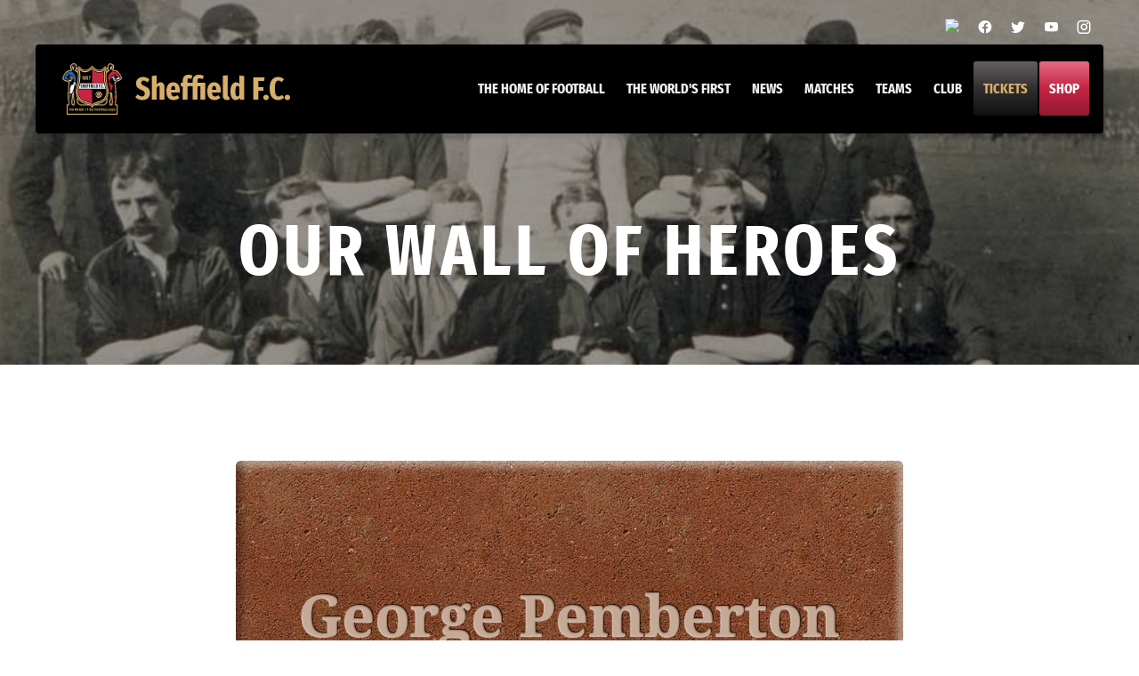

--- FILE ---
content_type: text/html; charset=UTF-8
request_url: https://sheffieldfc.com/index.php/brick/cm4427
body_size: 3322
content:
<!DOCTYPE html>
<html lang="en">

<head>
  <meta http-equiv="Content-Type" content="text/html; charset=UTF-8">

  <meta http-equiv="X-UA-Compatible" content="IE=edge">
  <meta name="viewport" content="width=device-width, initial-scale=1">

  <title> Our Wall Of Heroes | The Home Of Football | Sheffield FC |  Sheffield FC </title>
  <meta name="description"  content="Check out our members on the wall of heroes! Become a member of the world&#039;s first football club today to be featured on the wall &amp; be apart of our history"  >

  <link rel="icon" href="https://sheffieldfc.com/favicon.png">

  <meta name="twitter:card" content="summary_large_image">
  <meta name="twitter:creator" content="@sheffieldfc">
  <meta name="twitter:site" content="@sheffieldfc">
  <meta name="twitter:title" content="Our Wall Of Heroes | The Home Of Football | Sheffield FC |  Sheffield FC">
  <meta name="twitter:description"  content="Check out our members on the wall of heroes! Become a member of the world&#039;s first football club today to be featured on the wall &amp; be apart of our history"  >
  <meta name="twitter:image"  content="https://sheffieldfc.com/img/social-banner.jpg?696b0144cbc20"  >

  <meta property="og:locale" content="en_GB">
  <meta property="og:type" content="website">
  <meta property="og:title" content="Our Wall Of Heroes | The Home Of Football | Sheffield FC |  Sheffield FC">
  <meta property="og:description"  content="Check out our members on the wall of heroes! Become a member of the world&#039;s first football club today to be featured on the wall &amp; be apart of our history"  >
  <meta property="og:url" content="https://sheffieldfc.com/index.php/brick/cm4427">
  <meta property="og:site_name" content="Sheffield F.C.">
  <meta property="og:image"  content="https://sheffieldfc.com/img/social-banner.jpg?696b0144cbc41"  >

  <meta property="article:publisher" content="https://www.facebook.com/sheffieldfc">
  <meta property="article:modified_time" content="2020-11-07T14:50:19+00:00">
  <link rel="canonical" href="https://sheffieldfc.com/index.php/brick/cm4427">
  
  <!-- Bootstrap core CSS -->
  <link href="https://sheffieldfc.com/css/bootstrap.css" rel="stylesheet">
  <link href="https://sheffieldfc.com/css/aos.css" rel="stylesheet">
  <link href="https://sheffieldfc.com/css/extra.css" rel="stylesheet">
  <link href="//cdn.materialdesignicons.com/5.4.55/css/materialdesignicons.min.css" rel="stylesheet">
    <!-- HTML5 shim and Respond.js for IE8 support of HTML5 elements and media queries -->
  <!--[if lt IE 9]>
      <script src="https://oss.maxcdn.com/html5shiv/3.7.3/html5shiv.min.js"></script>
      <script src="https://oss.maxcdn.com/respond/1.4.2/respond.min.js"></script>
    <![endif]-->

<!-- Google Tag Manager -->
<script>(function(w,d,s,l,i){w[l]=w[l]||[];w[l].push({'gtm.start':
new Date().getTime(),event:'gtm.js'});var f=d.getElementsByTagName(s)[0],
j=d.createElement(s),dl=l!='dataLayer'?'&l='+l:'';j.async=true;j.src=
'https://www.googletagmanager.com/gtm.js?id='+i+dl;f.parentNode.insertBefore(j,f);
})(window,document,'script','dataLayer','GTM-MJVZFHF');</script>
<!-- End Google Tag Manager -->
   <!-- Global site tag (gtag.js) - Google Analytics -->
<script async src="https://www.googletagmanager.com/gtag/js?id=UA-63302112-24"></script>
<script>
  window.dataLayer = window.dataLayer || [];
  function gtag(){dataLayer.push(arguments);}
  gtag('js', new Date());

  gtag('config', 'UA-63302112-24');
</script>
</head>

<body>

<!-- Google Tag Manager (noscript) -->
<noscript><iframe src="https://www.googletagmanager.com/ns.html?id=GTM-MJVZFHF"
height="0" width="0" style="display:none;visibility:hidden"></iframe></noscript>
<!-- End Google Tag Manager (noscript) -->

  <a href="#page_top" id="back_to_top" class="back-to-top smoothscroll"><i class="mdi mdi-chevron-up"></i></a>

  <header>

    <div class="top-header">
      <div class="container container-extra">
        <div class="space-between">
          <div class="announcements-container">
          
          </div>
          <ul class="list-inline list-social">
            <li><a href="https://www.tiktok.com/@worldsfirstfootballclub?_t=ZN-8tuhW3ErHhG&_r=1" target="_blank"><img  src="https://cdn.simpleicons.org/tiktok/fff"></a></li>
            <li><a href="https://www.facebook.com/sheffieldfc" target="_blank"><i class="mdi mdi-facebook"></i></a></li>
            <li><a href="https://twitter.com/sheffieldfc" target="_blank"><i class="mdi mdi-twitter"></i></a></li>
            <li><a href="https://www.youtube.com/user/TheFirstClub" target="_blank"><i class="mdi mdi-youtube"></i></a></li>
            <li><a href="https://www.instagram.com/_sheffieldfc/" target="_blank"><i class="mdi mdi-instagram"></i></a></li>
          </ul>
        </div>
      </div>
    </div>
    <div class="header-background">

      <div class="stretcher"></div>

      <div class="container container-extra">
        <nav class="navbar navbar-default">

          <div class="navbar-header">
            <button type="button" class="navbar-toggle collapsed" data-toggle="collapse" data-target="#navbar"
              aria-expanded="false" aria-controls="navbar">
              <span class="icon-bar"></span>
              <span class="icon-bar"></span>
              <span class="icon-bar"></span>
            </button>
            <div class="navbar-brand">
              <div class="navbar-logo">
                <a href="https://sheffieldfc.com/index.php"><img src="https://sheffieldfc.com/img/navbar_logo.png" alt="Sheffield F.C. Logo">Sheffield F.C.</a>
              </div>
              <div class="navbar-buttons">
                
                <a href="https://sheffieldfc.com/index.php/shop" class="btn btn-primary">Shop</a>
              </div>
            </div>

          </div>
          <div id="navbar" class="collapse navbar-collapse">
            <ul class="nav navbar-nav navbar-right">
              <li class=""><a href="https://sheffieldfc.com/index.php/the-home-of-football">The home of football</a></li>

              <li class="dropdown ">
                <a href="#" class="dropdown-toggle" data-toggle="dropdown" role="button" aria-haspopup="true"
                  aria-expanded="false">The World's First <span class="caret"></span></a>
                <ul class="dropdown-menu">
                  <li class=""><a href="https://sheffieldfc.com/index.php/the-worlds-first/history">History</a></li>
                  <li class=""><a href="https://sheffieldfc.com/index.php/the-worlds-first/pioneers">Pioneers</a></li>
                </ul>
              </li>

              <li class=""><a href="https://sheffieldfc.com/index.php/news">News</a></li>
              <li class="dropdown ">
                <a href="#" class="dropdown-toggle" data-toggle="dropdown" role="button" aria-haspopup="true"
                  aria-expanded="false">Matches <span class="caret"></span></a>
                <ul class="dropdown-menu">
                  <li class="dropdown-header">Matches</li>
                  <li><a href="https://sheffieldfc.com/index.php/matches/mens">Men's</a></li>
                  <li><a href="https://sheffieldfc.com/index.php/matches/womens">Women's</a></li>                  
                  <li class="dropdown-header">Tables</li>
                  <li><a href="https://sheffieldfc.com/index.php/tables/mens">Men's</a></li>
                  
                </ul>
              </li>

              <li class="dropdown ">
                <a href="#" class="dropdown-toggle" data-toggle="dropdown" role="button" aria-haspopup="true"
                  aria-expanded="false">Teams <span class="caret"></span></a>
                <ul class="dropdown-menu">
                  <li class=""><a href="https://sheffieldfc.com/index.php/teams/mens">Men's</a></li>
                  <li class=""><a href="https://sheffieldfc.com/index.php/teams/womens">Women's</a></li>
                  
                   <li class=""><a href="https://sheffieldfc.com/index.php/teams/inclusive">Inclusive</a></li>
                </ul>
              </li>

              <li class="dropdown ">
                <a href="#" class="dropdown-toggle" data-toggle="dropdown" role="button" aria-haspopup="true"
                  aria-expanded="false">Club <span class="caret"></span></a>
                <ul class="dropdown-menu">
                  <li class=""><a href="https://sheffieldfc.com/index.php/club/stadium">Stadium</a></li>
                  <li class=""><a href="https://sheffieldfc.com/index.php/club/education">Education</a></li>
                  <li class=""><a href="https://sheffieldfc.com/index.php/club/boots">Boots for Africa</a></li>
                  <li class=""><a href="https://sheffieldfc.com/index.php/club/who-is-who">Who is Who</a></li>
                  <li class=""><a href="https://sheffieldfc.com/index.php/club/partners">Partners</a></li>
                  <li class=""><a href="https://sheffieldfc.com/index.php/club/sponsorship">Sponsorship</a></li>
                  <li class=""><a href="https://sheffieldfc.com/index.php/club/policies">Policies</a></li>
                </ul>
              </li>
              
              <li class="cta"><a href="https://sheffieldfc.com/index.php/tickets">Tickets</a></li>
              <li class="cta primary"><a href="https://sheffieldfc.com/index.php/shop">Shop</a></li>
            </ul>
          </div>
        </nav>
      </div>

    </div>

  </header>

  <main>

   
<section class="hero"   style="background-image: url(https://sheffieldfc.com/storage/thumbnails/default/st/2b/zdycw0g8w48gc4kw8k4o.jpg?p=%2F6XVL3Wp54PJjgVvWoQr5iWMDoZDMHcX0LdjB4AjY.jpg&amp;s=images&amp;widen=1024);" >
      <div class="container">

        <h1>Our Wall of Heroes</h1>

      </div>
    </section>
<section class="padded-sm">

    <div class="container">

    <div class="row">
        <div class="col-xs-12 col-md-10 col-md-offset-1 col-lg-8 col-lg-offset-2">
        <div class="brick">
            <div class="brick-content">
            <span class="text" title="George Pemberton UK">George Pemberton UK</span>
            </div>
        </div>
        </div>
    </div>
    <div class="row">
        <div class="col-xs-12 col-md-10 col-md-offset-1 col-lg-8 col-lg-offset-2">
        <div class="brick-buttons">
            <p><a href="https://sheffieldfc.com/index.php/wall" class="btn btn-light">Visit the Wall</a></p>
            
        </div>
        </div>
    </div>
    


    </div>

</section>


  </main>

  <footer>

    <div class="footer-upper">
      <div class="container">
        <div class="space-between">
          <h2>#TheWorldsFirst</h2>
          <ul class="list-inline list-social">
            <li><a href="https://www.tiktok.com/@worldsfirstfootballclub?_t=ZN-8tuhW3ErHhG&_r=1" target="_blank"><img  src="https://cdn.simpleicons.org/tiktok/d7af6b"></a></li>
            <li><a href="https://www.facebook.com/sheffieldfc" target="_blank"><i class="mdi mdi-facebook"></i></a></li>
            <li><a href="https://twitter.com/sheffieldfc" target="_blank"><i class="mdi mdi-twitter"></i></a></li>
            <li><a href="https://www.youtube.com/user/TheFirstClub" target="_blank"><i class="mdi mdi-youtube"></i></a></li>
            <li><a href="https://www.instagram.com/_sheffieldfc/" target="_blank"><i class="mdi mdi-instagram"></i></a></li>
          </ul>
        </div>

      </div>
    </div>

    <div class="container">
      <div class="footer-details">

        <div>
          <h5>Resources</h5>
          <div class="resources-set">
            <ul class="list-unstyled">
              <li><a href="https://sheffieldfc.com/index.php/become-a-member">Memberships</a></li>
              <li><a href="https://sheffieldfc.com/index.php/tickets">Tickets</a></li>
              <li><a href="https://sheffieldfc.com/index.php/shop">Shop</a></li>
              <li><a href="https://sheffieldfc.com/index.php/news">News</a></li>
              <li><a href="https://sheffieldfc.com/index.php/the-worlds-first/history">History</a></li>
            </ul>
            <ul class="list-unstyled">
              <li><a href="https://sheffieldfc.com/index.php/club/education">Education</a></li>
              <li><a href="https://sheffieldfc.com/index.php/club/partners">Partners</a></li>
              <li><a href="https://sheffieldfc.com/index.php/matches/mens">Fixtures</a></li>
              <li><a href="https://sheffieldfc.com/index.php/tables/mens">Tables</a></li>
            </ul>
          </div>
          
        </div>

        <div>
          <h5>Contact</h5>
          <ul class="icon-list">
            <li><i class="icon-list-icon mdi mdi-link-variant"></i><a href="https://sheffieldfc.com/index.php/contact-us">Contact us</a></li>
            <li><i class="icon-list-icon mdi mdi-email"></i><a href="mailto:info@sheffieldfc.com">info@sheffieldfc.com</a></li>
            
            <li><i class="icon-list-icon mdi mdi-map-marker"></i>Tuffnells Home Of Football Stadium<br>Sheffield Road<br>Dronfield S18 2GD</li>
            <li><a href="https://sheffieldfc.com/index.php/company-details">Company Details</a></li>
          </ul>
        </div>
    
        <div>
          <h5>Legal</h5>
          <ul class="list-unstyled">
            <li><a href="https://sheffieldfc.com/index.php/privacy-policy">Privacy policy</a></li>
            <li><a href="https://sheffieldfc.com/index.php/cookie-policy">Cookie policy</a></li>
            <li><a href="https://sheffieldfc.com/index.php/terms-of-use">Terms of use</a></li>
            <li><a href="https://shop.sheffieldfc.com/terms-and-conditions">Terms & conditions</a></li>
            <li>Website by <a href="https://phoenixdigital.agency">Phoenix Digital</a></li>
          </ul>
        </div>

        <div>
        
        </div>

      </div>
    </div>

  </footer>


  <!-- Bootstrap core JavaScript
    ================================================== -->
  <script src="https://code.jquery.com/jquery-3.2.1.min.js"></script>

  <script src="https://sheffieldfc.com/js/bootstrap.js"></script>

  <script src="https://sheffieldfc.com/js/aos.js" type="text/javascript"></script>
  <script>
    AOS.init({
      disable: 'mobile',
      duration: 750,
    });
  </script>

  <script src="https://sheffieldfc.com/js/slick.min.js"></script>
  <script src="https://sheffieldfc.com/js/jquery.dotdotdot.min.js"></script>
  <script src="https://sheffieldfc.com/js/global.js"></script>
  <script src="https://sheffieldfc.com/js/extra.js"></script>

  
  <!-- Twitter universal website tag code -->
<script>
!function(e,t,n,s,u,a){e.twq||(s=e.twq=function(){s.exe?s.exe.apply(s,arguments):s.queue.push(arguments);
},s.version='1.1',s.queue=[],u=t.createElement(n),u.async=!0,u.src='//static.ads-twitter.com/uwt.js',
a=t.getElementsByTagName(n)[0],a.parentNode.insertBefore(u,a))}(window,document,'script');
// Insert Twitter Pixel ID and Standard Event data below
twq('init','o5l7d');
twq('track','PageView');
</script>
<!-- End Twitter universal website tag code -->

</body>

</html>